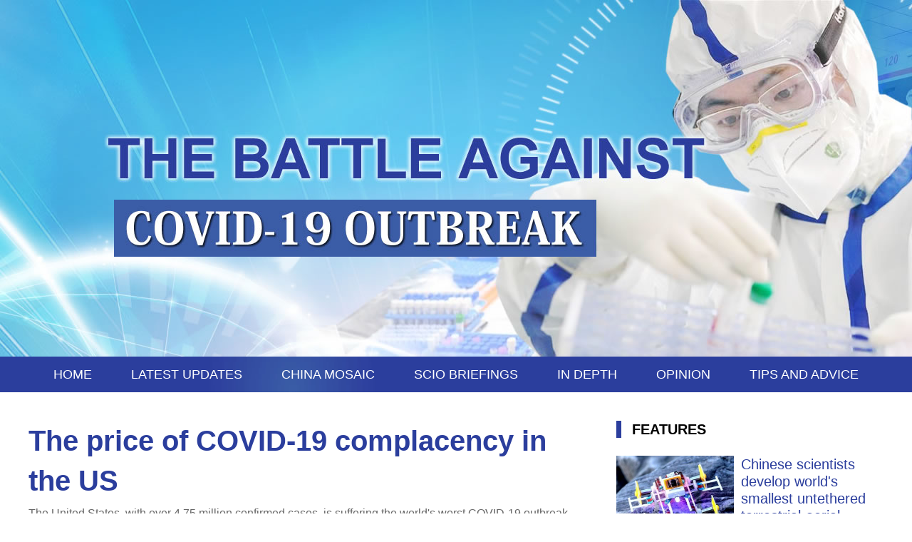

--- FILE ---
content_type: text/html; charset=UTF-8
request_url: http://www.china.org.cn/china/special_coverage/2020-08/04/content_76348719.htm
body_size: 14370
content:
<!DOCTYPE html>
<html lang="en">

<head>
    <meta charset="UTF-8">
    <title>
        
            The price of COVID-19 complacency in the US
_china.org.cn
    </title>
    <meta name="viewport" content="width=device-width, initial-scale=1.0">
    <link type="text/css" rel="stylesheet" href="//images.china.cn/images1/resource/styles/reset-1.0.css" />
    <link type="text/css" rel="stylesheet" href="//images.china.cn/images1/en/2020yiqing/css/font-poppins.css" />
    <link type="text/css" rel="stylesheet" href="//images.china.cn/images1/en/2020yiqing/css/cont.css" />
    <script type="text/javascript" src="//images.china.cn/images1/resource/scripts/jquery/jquery-1.12.4.min.js"></script>
    <script type="text/javascript" src="http://www.china.com.cn/player/video.js">
    </script>
</head>

<body>
    <div class="banner"><img src="http://images.china.cn/images1/en/2020yiqing/m_img/banner.jpg" /></div>
    <div class="nav"> <a href="http://www.china.org.cn/china/special_coverage/node_8016571.html">HOME</a>
        
                            <a href="http://www.china.org.cn/china/special_coverage/node_8016574.htm">LATEST UPDATES</a>

        
                            <a href="http://www.china.org.cn/china/special_coverage/node_8016572.htm">CHINA MOSAIC</a>

        
                            <a href="http://www.china.org.cn/china/special_coverage/node_8016573.htm">SCIO BRIEFINGS</a>

        
                            <a href="http://www.china.org.cn/china/special_coverage/node_8016576.htm">IN DEPTH</a>

        
                            <a href="http://www.china.org.cn/china/special_coverage/node_8016577.htm">OPINION</a>

        
                            <a href="http://www.china.org.cn/china/special_coverage/node_8016575.htm">TIPS AND ADVICE</a>

    </div>
    <div class="m_nav">
        <div>
            
                                    <a href="http://www.china.org.cn/china/special_coverage/node_8016577.htm"><img src="http://images.china.cn/images1/en/2020yiqing/m_img/goback.png" /></a>

        </div>
        <ul>
            <li>
                
                                            <a href="http://www.china.org.cn/china/special_coverage/node_8016577.htm">OPINION</a>

            </li>
        </ul>
    </div>
    <div class="main">
        <div class="left">
            
                <div class="topNews">
                    <h1>The price of COVID-19 complacency in the US</h1>
                        <p>The United States, with over 4.75 million confirmed cases, is suffering the world's worst COVID-19 outbreak. But how did a country with such vast resources get itself in this position?</p>
                    <div class='box2'>
                        <div class="source">China.org.cn<span>丨</span>
                            August 4, 2020<br />By Mitchell Blatt
                        </div>
                        <div class="sharebar">
                            <div class="bshare-custom">
                                <a title="分享到Facebook" class="bshare-facebook" href="javascript:void(0);" style="background: url(http://images.china.cn/images1/en/gxb/facebook-blue.png) no-repeat;width:19px;height:19px;padding: 0 2px;"></a>
                                <a title="分享到Twitter" class="bshare-twitter" href="javascript:void(0);" style="background: url(http://images.china.cn/images1/en/gxb/twitter-blue.png) no-repeat;width:19px;height:19px;padding: 0 2px;"></a>
                                <a title="更多平台" class="bshare-more bshare-more-icon more-style-addthis" style="background: url(http://images.china.cn/images1/en/gxb/share-blue.png) no-repeat;width:19px;height:19px;padding: 0 2px;"></a>
                            </div>

                            <script type="text/javascript" charset="utf-8" src="http://static.bshare.cn/b/buttonLite.js#style=-1&amp;uuid=72352d86-8c1b-4361-8d6b-12862c1a6656&amp;pophcol=2&amp;lang=zh">
                            </script>

                            <script type="text/javascript" charset="utf-8" src="http://static.bshare.cn/b/bshareC0.js">
                            </script>
                        </div>
                    </div>
                </div>
                <div class="content">
                    <div id="vf">
                        <div id="videoarea" style="width: 750px; height: 420px; margin: 0 auto" align="center"></div>
                    </div>
                    <!--enpcontent--><p style="text-align: center"><img src="http://images.china.cn/site1007/2020-08/04/99d1c7a0-10a5-4693-8b75-b231a7290de2.jpg" style="max-width: 100%;"/></p><p style="margin-bottom: 15px;"><span style="color: rgb(128, 128, 128); font-size: 14.4px;">Photo taken on July 23, 2020 shows the White House in Washington D.C., the United States. [Photo/Xinhua]</span></p><p style="margin-bottom: 15px;">If there is one overarching factor that has caused America&#39;s utter failure to slow the spread of COVID-19, it is complacency and overconfidence. The government and some U.S. media outlets never took the virus seriously, and they are paying for it in dollars and lives lost.&nbsp;<br/></p><p style="margin-bottom: 15px;">From the start, President Donald Trump has said, &quot;We have it under control,&quot; and that the concern about COVID-19 was a &quot;hoax.&quot; The right-wing media accused anyone who stressed the importance of preparation of trying to bring down Trump. They constantly attacked scientific facts and medical experts.&nbsp;</p><p style="margin-bottom: 15px;">To show one example, in April, Fox News published an op-ed by a radiologist who said that CDC models predicting 200,000 or more Americans dying from COVID-19 were &quot;wrong.&quot; On July 27, over 1,100 Americans died, bringing the total death toll over 150,000. Multiple models, including the U.S. Army&#39;s own model, now predict close to 200,000 or more Americans will have died by September.&nbsp;</p><p style="margin-bottom: 15px;">If the United States did not take COVID-19 seriously in March, when their Surgeon General told Americans not to wear masks, or May, when the local governments ended social distancing rules because they had seen a small decrease in cases, they should take it seriously now. There is more than enough – far too much – evidence of the severity of the outbreak, and of the measures needed to control it, to make the need for aggressive action evident to anyone paying attention.&nbsp;</p><p style="text-align: center"><img src="http://images.china.cn/site1007/2020-08/04/8b9e6447-77f2-4782-8167-b7c555ef2807.jpg" style="max-width: 100%;"/></p><p style="margin-bottom: 15px;"><span style="color: rgb(128, 128, 128); font-size: 14.4px;">A man walks past an advertisement of fighting COVID-19 in New York, the United States, July 29, 2020. [Photo/Xinhua]</span></p><p style="margin-bottom: 15px;">Unfortunately, too few are paying attention. Even this week, when the Trump campaign&#39;s own head of black voter outreach, Herman Cain, passed away from a bad case of COVID-19 that he may have contracted at Trump&#39;s Tulsa rally, which he attended without a mask, Trump and Vice President Mike Pence are still hosting mass campaign events that shamelessly violate local health orders. A video of the Pence rally showed a long line of people standing close together not wearing masks.&nbsp;<br/></p><p style="margin-bottom: 15px;">Why aren&#39;t Americans taking coronavirus seriously? America has not faced a real threat on the scale of coronavirus in a long time. Few Americans have experience making sacrifices for the national good and instead demand personal &quot;rights&quot; that harm the public good.&nbsp;</p><p style="margin-bottom: 15px;">A destructive strain of &quot;American exceptionalism&quot; holds that America is unassailable. We don&#39;t think there is anything to be learned from the rest of the world because &quot;America is different.&quot;&nbsp;</p><p style="margin-bottom: 15px;">When COVID-19 first began spreading across China, a lot of countries were similarly complacent. Thinking in terms of the framework of the 2003 SARS outbreak, SARS did not have a big impact in Europe or the United States. So it was understandable that other countries felt this time would be the same. After coronavirus turned Italy into a hotspot and decimated the rest of Europe, that stance could not be maintained.&nbsp;</p><p style="margin-bottom: 15px;">When a coronavirus cluster was discovered in Seattle, Americans thought it was just one city. In fact, it had already begun spreading across the whole country, but there just wasn&#39;t testing to pick it up.&nbsp;</p><p style="margin-bottom: 15px;">In May, when the number of new cases had decreased from 30,000 a day to 20,000 a day, American states began relaxing stay-at-home orders, even though the experience of other countries showed that we should aim for closer to zero new cases a day. But Americans wanted to jump the gun and get out into the summer sun.&nbsp;</p><p style="margin-bottom: 15px;">When the number of new cases began rising to 40,000, 50,000, and now, over 60,000 a day, many Americans said, &quot;Well, at least the number of deaths hasn&#39;t been increasing.&quot; Of course, it was inevitable that the rise in new daily deaths would follow after the increase in cases, and now it has.&nbsp;</p><p style="margin-bottom: 15px;">At every step along the way, American politicians and much of the public have looked for excuses to avoid taking action. They have hoped and prayed that COVID-19 would just &quot;go away&quot; or ignored it completely. At every step, it has gotten worse. A reversal should begin with America&#39;s leadership apologizing to the country and admitting the extent of the problem.</p><p style="margin-bottom: 15px; white-space: normal; color: rgb(0, 0, 0); font-family: Arial, Helvetica, sans-serif; font-size: 14px;"><em style="margin: 0px; padding: 0px;">Mitchell Blatt is a columnist with China.org.cn. For more information please visit:</em></p><p style="margin-bottom: 15px; white-space: normal; color: rgb(0, 0, 0); font-family: Arial, Helvetica, sans-serif; font-size: 14px;"><em style="margin: 0px; padding: 0px;">http://www.china.org.cn/opinion/MitchellBlatt.htm</em></p><p style="margin-bottom: 15px; white-space: normal; color: rgb(0, 0, 0); font-family: Arial, Helvetica, sans-serif; font-size: 14px;"><em style="margin: 0px; padding: 0px;">Opinion articles reflect the views of their authors, not necessarily those of China.org.cn.</em></p><p style="margin-bottom: 15px; white-space: normal; color: rgb(0, 0, 0); font-family: Arial, Helvetica, sans-serif; font-size: 14px;"><em style="margin: 0px; padding: 0px;">If you would like to contribute, please contact us at opinion@china.org.cn.</em></p><!--/enpcontent--><!--enpproperty <articleid>76348719</articleid><date>2020-08-04 11:19:00:0</date><author>By Mitchell Blatt</author><title>The price of COVID-19 complacency in the US</title><keyword>COVID-19,US</keyword><subtitle>By Mitchell Blatt</subtitle><introtitle>By Mitchell Blatt</introtitle><siteid>1007</siteid><nodeid>8016577</nodeid><nodename>OPINION</nodename><nodesearchname>OPINION</nodesearchname><picurl>http://images.china.cn/site1007/2020-08/04/7e2cc40e-16ff-4365-9218-7567fda6e841.jpg</picurl><picbig>http://images.china.cn/site1007/2020-08/04/7e2cc40e-16ff-4365-9218-7567fda6e841.jpg</picbig><picmiddle>http://images.china.cn/site1007/2020-08/04/7e2cc40e-16ff-4365-9218-7567fda6e841.jpg</picmiddle><picsmall>http://images.china.cn/site1007/2020-08/04/7e2cc40e-16ff-4365-9218-7567fda6e841.jpg</picsmall><url>http://www.china.org.cn/china/special_coverage/2020-08/04/content_76348719.htm</url><urlpad>http://www.china.org.cn/m/china/2020-08/04/content_76348719.html</urlpad><liability>张军棉</liability><sourcename>China.org.cn</sourcename><abstract>The United States, with over 4.75 million confirmed cases, is suffering the world's worst COVID-19 outbreak. But how did a country with such vast resources get itself in this position?</abstract><channel>1</channel>/enpproperty-->
                    <div id="share">
                        <img src="http://images.china.cn/images1/en/2009home/t_16.gif" align="absmiddle" />
                        <a href="javascript:doPrint();">Print</a>
                        <img src="http://images.china.cn/images1/en/2009home/t_17.gif" align="absmiddle" />
                        <a href="javascript:emThis();">E-mail</a>
                        <script type="text/javascript">
                            var addthis_pub = "ciic";
                            var addthis_share = {
                                url_transforms: {
                                    shorten: {
                                        twitter: 'bitly',
                                        facebook: 'bitly'
                                    }
                                },
                                shorteners: {
                                    bitly: {}
                                }
                            }

                        </script>

                        <a href="http://www.addthis.com/bookmark.php?v=20" onMouseOver="return addthis_open(this, &#39;&#39;, &#39;[URL]&#39;, &#39;[TITLE]&#39;)" onMouseOut="addthis_close()" onClick="return addthis_sendto()"><img src="http://s7.addthis.com/static/btn/lg-share-en.gif" alt="Bookmark and Share" align="absmiddle" style="border:0" /></a>
                        <script type="text/javascript" src="http://s7.addthis.com/js/200/addthis_widget.js">
                        </script>
                    </div>
                </div>

        </div>
        <div class="right"><iframe src="http://www.china.org.cn/china/special_coverage/node_8016648.html" width="375" height="1100" frameborder="0" scroll="no"></iframe></div>
    </div>



    <div class="footer">
        <span>Copyright © China Internet Information Center. All</span><span> Rights Reserved E-mail: webmaster@china.org.cn</span> <span>Tel: 86-10-88828000</span>
    </div>




    <script type="text/javascript" src="//images.china.cn/images1/en/2020yiqing/js/cont.js"></script>
</body>

</html>


--- FILE ---
content_type: text/html; charset=UTF-8
request_url: http://www.china.org.cn/china/special_coverage/node_8016648.html
body_size: 5345
content:
<!DOCTYPE html PUBLIC "-//W3C//DTD XHTML 1.0 Transitional//EN" "http://www.w3.org/TR/xhtml1/DTD/xhtml1-transitional.dtd">
<html xmlns="http://www.w3.org/1999/xhtml">

<head>
    <meta http-equiv="Content-Type" content="text/html; charset=utf-8" />
    <title>china.org.cn</title>
    <base target="_top" />
    <link type="text/css" rel="stylesheet" href="//images.china.cn/images1/en/2020yiqing/css/font-poppins.css" />
    <style type="text/css">
        * {
            margin: 0px;
            padding: 0px;
        }
        
        body {
            font-family: 'Poppins', 'Microsoft YaHei', sans-serif;
            font-size: 14px;
            color: #000;
            line-height: 20px;
        }
        
        a {
            text-decoration: none;
            font-size: 14px;
            color: #000;
            line-height: 20px;
        }
        
        a:hover {
            text-decoration: underline;
        }
        
        ul,
        li {
            list-style-type: none;
        }
        
        img {
            border: 0;
        }
        
        .box1 {
            width: 375px;
        }
        
        .box1 h1 {
            height: 24px;
            line-height: 24px;
            font-size: 20px;
            font-weight: bold;
            border-left: solid 7px #2b3e9d;
            padding-left: 15px;
        }
        
        .box1 h1 a {
            line-height: 24px;
            font-size: 20px;
        }
        
        .box11 {
            padding: 25px 0 0 0;
            height: 1%;
            overflow: hidden;
            font-size: 16px;
            line-height: 22px;
            color: #666;
        }
        
        .box11 img {
            width: 165px;
            height: 125px;
            float: left;
            margin-right: 10px;
        }
        
        .box11 a {
            font-size: 20px;
            line-height: 24px;
            color: #2b3e9d;
        }
        
        .box12 {
            padding: 25px 0 0 0;
            height: 1%;
            overflow: hidden;
            font-size: 16px;
            line-height: 22px;
            color: #666;
        }
        
        .box12 img {
            width: 165px;
            height: 125px;
            float: left;
            margin-right: 10px;
        }
        
        .box12 a {
            font-size: 16px;
            line-height: 22px;
            color: #666;
        }
    </style>
</head>

<body>
    <div class="box1">
        <h1>
            
                                    <a href="http://www.china.org.cn/china/node_7075076.htm">FEATURES</a>

        </h1>
        
                            <div class="box11">
                    <a href="http://www.china.org.cn/china/2025-04/22/content_117837208.htm"><img src="//images.china.cn/site1007/2025-04/22/117837208_4bc2927a-65fa-4a6e-93c7-4d82b1935de0.jpg" border="0" /></a><a href="http://www.china.org.cn/china/2025-04/22/content_117837208.htm">Chinese scientists develop world's smallest untethered terrestrial-aerial micro-robot</a>
                    <div style="clear:both; padding-top:15px;">A research team from Tsinghua University in Beijing has developed a thin-film-shaped small-scale actuator which enables micro-robots to continuously transform their shapes and "lock" into specific configurations.</div>
                </div>
                <div class="box11">
                    <a href="http://www.china.org.cn/china/2025-04/21/content_117834756.htm"><img src="//images.china.cn/site1007/2025-04/21/117834756_0015b5c0-59a9-4420-b239-50cd34d29389.jpg" border="0" /></a><a href="http://www.china.org.cn/china/2025-04/21/content_117834756.htm">China embraces next-gen solid-state battery revolution with tech breakthroughs</a>
                    <div style="clear:both; padding-top:15px;">​In a significant advancement that could reshape the future of electric vehicles, Chinese researchers have identified a mechanism behind solid-state lithium battery failures.</div>
                </div>

    </div>

    <div class="box1" style="margin:40px 0;">
        <h1>
            
                                    <a href="http://www.china.org.cn/wiki/node_7070522.htm">CHINA WIKI</a>

        </h1>
        
                            <div class="box12">
                    <a href="http://wiki.china.org.cn/wiki/index.php/Cherry_Blossom_Festival"><img src="http://images.china.cn/site1007/2023-03/16/85130237_d4263fb7-2366-4f39-b69e-03dce7dec1e6.png" border="0" /></a><a href="http://wiki.china.org.cn/wiki/index.php/Cherry_Blossom_Festival">The <STRONG>Cherry Blossom Festival</STRONG> (<STRONG>樱花节</STRONG>) at Yuyuantan Park in Beijing is usually held from March to April. People can enjoy nearly 2,000 cherry trees in full blossom as well as fine bonsais and rare stones. (<A title="" href="http://wiki.china.org.cn/wiki/index.php/Cherry_Blossom_Festival" target=_blank><FONT color=#336699>More</FONT></A>)</a></div>

    </div>
    <div style="clear:both;">
        <a href="http://www.china.org.cn/chinese/node_7245066.htm"><img src="http://images.china.cn/images1/en/2020yiqing/img/0312-01.jpg" width="372" height="96" border="0" /></a>
    </div>
</body>

</html>

--- FILE ---
content_type: text/css
request_url: http://images.china.cn/images1/en/2020yiqing/css/cont.css
body_size: 4824
content:
@charset "utf-8";

html,
body {
    -webkit-text-size-adjust: none;
}

html {
    font-size: 625%;
}

body {
    font-family: 'Poppins', 'Microsoft YaHei', sans-serif;
    font-size: 14px;
    line-height: 20px;
    color: #000;
}

a {
    color: #000;
}

.banner {
    width: 100%;
    height: 500px;
    background-image: url(../img/banner.jpg);
    background-repeat: no-repeat;
    background-position: center top;
}

.banner img {
    display: none;
}

.nav {
    clear: both;
    width: 100%;
    height: 50px;
    margin-bottom: 40px;
    background-image: url(../img/nav.jpg);
    background-position: center top;
    background-size: 100% 100%;
    text-align: center;
    font-size: 18px;
    color: #fff;
    line-height: 50px;
}

.nav a {
    color: #fff;
    margin: 0 25px;
}

.m_nav,
.sharebar {
    display: none;
}

#share {
    border-top: 1px solid #CCC;
    width: 775px;
    margin: 15px auto 10px auto;
    padding: 5px 0px;
}

#share img {
    margin: 0px 5px;
}

#share a {
    font-size: 12px;
    line-height: 20px;
    color: #000;
    text-decoration: none;
}

.box2 {
    color: #999;
    clear: both;
    overflow: hidden;
    zoom: 1;
}

.box2 p {
    margin-bottom: 10px;
}

.box2 span {
    color: #999;
    padding: 0 10px;
}

.main {
    clear: both;
    zoom: 1;
    overflow: hidden;
    width: 1200px;
    margin: 0 auto;
}

.topNews h1 {
    font-size: 40px;
    line-height: 56px;
    color: #2B3E9D;
    margin-bottom: 8px;
}

.topNews p {
    font-size: 16px;
    line-height: 20px;
    color: #666;
    margin-bottom: 15px;
}

.topNews .source {
    color: #878787;
    font-size: 14px;
    line-height: 1em;
    margin-bottom: 15px;
}

.left {
    width: 775px;
    float: left;
}

.right {
    width: 375px;
    float: right;
}

.footer {
    clear: both;
    background-color: #004276;
    text-align: center;
    height: 105px;
    color: #fff;
    line-height: 105px;
    height: 105px;
}

@media screen and (max-device-width: 750px) {
    html {
        font-size: 312.5%;
    }

    body {
        font: 0.3rem/0.54rem 'Poppins', 'Microsoft YaHei', sans-serif;
        color: #000;
    }

    a {
        color: #000;
    }

    .banner {
        height: auto;
        background: none;
    }

    .banner img {
        display: block;
        width: 100%;
    }

    .sharebar {
        display: block;
    }

    .m_nav {
        display: block;
        background-color: #2B3E9D;
        width: 100%;
        height: 0.61rem;
        position: relative;
    }

    .m_nav div {
        width: 0.83rem;
        height: 0.61rem;
        float: left;
        background-color: #445BCB;
        text-align: center;
        display: flex;
        align-items: center;
        justify-content: center;
        position: absolute;
        left: 0;
        top: 0;
    }

    .m_nav div img {
        width: 0.18rem;
        height: 0.33rem;
    }

    .m_nav div a {
        line-height: 1em;
    }

    .m_nav ul {
        padding-left: 0.1rem;
    }

    .m_nav li {
        font-size: 0.3rem;
        color: #fff;
        height: 0.61rem;
        overflow: hidden;
        line-height: 0.61rem;
        text-align: center;
    }

    .m_nav li a {
        color: #fff;
    }

    .main {
        width: 100%;
    }

    .left {
        width: 100%;
        float: none;
    }

    .topNews {
        clear: both;
        box-sizing: border-box;
        padding: 0.2rem 0.4rem 0.4rem;
    }

    .topNews h1 {
        font-size: 0.4rem;
        line-height: 1.6em;
        color: #2B3E9D;
        padding-bottom: 0.1rem;
    }

    .topNews p {
        font-size: 0.3rem;
        line-height: 1.5em;
        color: #666;
        padding-bottom: 0.3rem;
    }

    .topNews .source {
        color: #878787;
        font-size: 0.24rem;
        line-height: 1em;
        margin-bottom: 0.15rem;
    }

    .content {
        clear: both;
    }

    .content p {
        box-sizing: border-box;
        padding: 0 0.3rem;
        font-size: 0.3rem;
        color: #333;
        line-height: 2em;
        margin-bottom: 0.4rem;
    }

    .content img {
        width: 100%;
    }

    .footer {
        clear: both;
        background-color: #2B3E9D;
        width: 100%;
        height: auto;
        box-sizing: border-box;
        padding: 0.3rem 0;
        color: #fff;
        line-height: 0.4rem;
        font-size: 0.28rem;
        text-align: center;
    }

    .footer span {
        display: block;
    }


    .nav,
    #share,
    .right {
        display: none;
    }

}


--- FILE ---
content_type: application/x-javascript
request_url: http://images.china.cn/images1/en/2020yiqing/js/cont.js
body_size: 611
content:
(function (window, $) {
    var ec_browse_agent = navigator.userAgent.toLowerCase();
    if ((ec_browse_agent.match(/iphone/i)) || (ec_browse_agent.match(/ipod/i)) || (ec_browse_agent.match(/android/i)) || (ec_browse_agent.match(/windows phone/i))) {
        $('#videoarea').removeAttr('style').css({
            'width': '375px',
            'height': '211px',
            'margin': '0 auto'
        })
    }


    $('.content p').has('img').each(function () {
        $(this).css('padding', '0');
    });

    function goBack() {
        window.history.back()
    }


})(window, jQuery);
